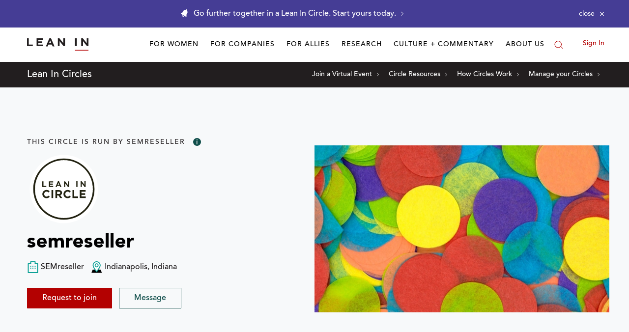

--- FILE ---
content_type: text/html; charset=utf-8
request_url: https://leanin.org/circles/semreseller
body_size: 14484
content:
<!DOCTYPE html>
<html lang="en">
  <head>
    <script src="https://js.sentry-cdn.com/1df3c601fa3f44a68abad86a711b5455.min.js" crossorigin="anonymous" ></script>
    <script src="https://unpkg.com/htmx.org/dist/htmx.min.js"></script>
    <script>
      var sentryCheckInterval = setInterval(function() {
          if (window.Sentry) {
              clearInterval(sentryCheckInterval);
              Sentry.onLoad(function() {
                  Sentry.init({
                      environment: "production",
                      initialScope: {
                          tags: { "branch": "leanin.org" }
                      }
                  });
              });
          }
      }, 100); // checks every 100ms
    </script>
    
    <script>
      var dataLayer = dataLayer || [];
      window.dataLayer = dataLayer;
      window.dataLayer.push({
        content_section: 'circles',
        content_type: 'circle',
        user_type: 'anonymous',
        user_id: '',
        
        
      });
      function handleGAEvents(gaEvent, event, parent) {
        window.handleGAEvents(gaEvent, event, parent);
      }
    </script>
    <!-- Hotjar Tracking Code for https://leanin.org/ -->
    <script>
      setTimeout(function () {
        (function(h,o,t,j,a,r){
            h.hj=h.hj||function(){(h.hj.q=h.hj.q||[]).push(arguments)};
            h._hjSettings={hjid:2444144,hjsv:6};
            a=o.getElementsByTagName('head')[0];
            r=o.createElement('script');r.async=1;
            r.src=t+h._hjSettings.hjid+j+h._hjSettings.hjsv;
            a.appendChild(r);
        })(window,document,'https://static.hotjar.com/c/hotjar-','.js?sv=');
      }, 3000);
    </script>
    <link rel="dns-prefetch" href="https://cdn-media.leanin.org">
    <link rel="dns-prefetch" href="https://cdn-static.leanin.org">
    <link rel="dns-prefetch" href="https://media.sgff.io">
    <link rel="dns-prefetch" href="https://connect.facebook.net">
    <link rel="dns-prefetch" href="https://googleads.g.doubleclick.net">
    <link rel="dns-prefetch" href="https://www.google-analytics.com">
    <link rel="dns-prefetch" href="https://www.googletagmanager.com">
    <link rel="dns-prefetch" href="https://static.zdassets.com">
    <link rel="dns-prefetch" href="https://cloud.typenetwork.com">
    <meta charset="utf-8" />
    <meta http-equiv="x-ua-compatible" content="ie=edge">
    <meta name="viewport" content="width=device-width, initial-scale=1">
    <meta name="google-site-verification" content="8_pH5hKtapr_b2gJFrVp39kK6T9jLGNajM7dMGBPyAA" />
    
    
    <title>semreseller - A Lean In Circle</title>
    
  

  
<meta property="og:description" content="This Circle is leaning in. Get all the details on how to join, when members meet, and more."/>
<meta property="twitter:description" content="This Circle is leaning in. Get all the details on how to join, when members meet, and more."/>
<meta name="description" content=""/>
  
<meta property="image" content="https://media.sgff.io/sgff_r1eHetbDYb/2018-06-18/1529316128616/Circles-card-stock_2.jpg"/>
<meta property="og:title" content="semreseller - A Lean In Circle"/>
<meta property="og:image" content="https://media.sgff.io/sgff_r1eHetbDYb/2018-06-18/1529316128616/Circles-card-stock_2.jpg"/>
<meta property="og:site_name" content="Lean In"/>
<meta property="og:type" content="website"/>
<meta property="twitter:card" content="summary"/>
<meta property="twitter:title" content="semreseller - A Lean In Circle"/>
<meta property="facebook:title" content="semreseller - A Lean In Circle"/>
<meta property="twitter:image" content="https://media.sgff.io/sgff_r1eHetbDYb/2018-06-18/1529316128616/Circles-card-stock_2.jpg"/>
<meta property="twitter:creator" content="@leaninorg"/>



     
  <link rel="canonical" href="https://leanin.org/circles/semreseller" />
   
    <meta property="fb:app_id" content="491986270844332">
    <meta property="fb:admins" content=""/>
    <meta name="theme-color" content="#b30101"/>
    <meta property="og:url" content="https://leanin.org/circles/semreseller">
    
  <link rel="dns-prefetch" href="https://geo.sgff.io/">
  <link rel="amphtml" href="https://leanin.org/circles/semreseller?amp=1">
  

    <link rel="apple-touch-icon-precomposed" sizes="57x57" href="/web/ui/favicons/apple-icon-57x57.png" />
    <link rel="apple-touch-icon-precomposed" sizes="60x60" href="/web/ui/favicons/apple-icon-60x60.png" />
    <link rel="apple-touch-icon-precomposed" sizes="72x72" href="/web/ui/favicons/apple-icon-72x72.png" />
    <link rel="apple-touch-icon-precomposed" sizes="76x76" href="/web/ui/favicons/apple-icon-76x76.png" />
    <link rel="apple-touch-icon-precomposed" sizes="114x114" href="/web/ui/favicons/apple-icon-114x114.png" />
    <link rel="apple-touch-icon-precomposed" sizes="120x120" href="/web/ui/favicons/apple-icon-120x120.png" />
    <link rel="apple-touch-icon-precomposed" sizes="144x144" href="/web/ui/favicons/apple-icon-144x144.png" />
    <link rel="apple-touch-icon-precomposed" sizes="152x152" href="/web/ui/favicons/apple-icon-152x152.png" />
    <link rel="icon" type="image/png" sizes="16x16" href="/web/ui/favicons/favicon-16x16.png" />
    <link rel="icon" type="image/png" sizes="32x32" href="/web/ui/favicons/favicon-32x32.png" />
    <link rel="icon" type="image/png" sizes="96x96" href="/web/ui/favicons/favicon-96x96.png" />

    <link rel="stylesheet" href="/web/ui/_dist/common.css.4f29fb8badc4af122de0.css">
    <link href="https://cloud.typenetwork.com/projects/3857/fontface.css" rel="stylesheet" type="text/css">
    
  <link rel="stylesheet" href="/web/ui/_dist/circles-public.css.b83fc3600671675f0c7d.css">


    
    <!-- Google Tag Manager -->
    <script>(function(w,d,s,l,i){w[l]=w[l]||[];w[l].push({'gtm.start': new Date().getTime(),event:'gtm.js'});var f=d.getElementsByTagName(s)[0],j=d.createElement(s),dl=l!='dataLayer'?'&l='+l:'';j.async=true;j.src='//www.googletagmanager.com/gtm.js?id='+i+dl;f.parentNode.insertBefore(j,f);})(window,document,'script','dataLayer','GTM-P646STW');</script>
    <!-- End Google Tag Manager -->
    
    
    
    
    
    <script type="application/ld+json">
      {
        "@context": "https://schema.org",
        "@type": "WebSite",
        "url": "https://leanin.org/",
        "potentialAction": {
          "@type": "SearchAction",
          "target": "https://leanin.org/search?q={search_term_string}",
          "query-input": "required name=search_term_string"
        }
      }
    </script>
  </head>
  <body>
    
    <!-- Google Tag Manager (noscript) -->
    <noscript>
      <iframe src="https://www.googletagmanager.com/ns.html?id=GTM-P646STW&gtm_auth=Itm_MNAWCzUn3WE4hqI8sA&gtm_preview=env-1&gtm_cookies_win=x"
                      height="0" width="0" style="display:none;visibility:hidden">
      </iframe>
    </noscript>
    <!-- End Google Tag Manager (noscript) -->
    
    <!--[if lt IE 9]>
<div class="old-browser show padding-yaxis-lg bg-light-gray-blue text-center">
<![endif]-->
<!--[if (gte IE 9)|!(IE)]><!-->
<div class="old-browser padding-yaxis-lg bg-light-gray-blue text-center">
  <!--<![endif]-->
  <div class="container">
    <p class="heading-2 old-browser">You are using an outdated browser.<br/> For a better experience, please <a href="http://outdatedbrowser.com/" rel="nofollow">upgrade your browser here</a>.</p>
  </div>
</div>


    

    
<div class="notification-bar"
     data-module="NotificationBar"
     data-module-cookie="wiw-2022"
     data-module-ignore-current-url="false"
     aria-hidden="true" role="alert">
  <div class="container">
    <div class="notification-wrapper display-flex flex-space-between-center padding-yaxis-xs">
      <div class="notification-copy display-flex flex-center-top flex-grow">
        <a href="/circles"
          onclick="handleGAEvents('cta_click', '/circles', 'Go further together in a Lean In Circle. Start yours today. ')"
          class="notification-link color-light font-secondary text-center display-flex flex-left-center"
          data-name="url"
          >
          <svg class="svg-icon bell margin-right-xs flex-no-shrink" role="presentation" aria-hidden="true" width="16" height="17" viewBox="0 0 16 17"><use xlink:href="#alert"></use></svg>
          <span class="hide-sm">Go further together in a Lean In Circle. Start yours today. </span>
          <span class="hide show-sm-inline">Go further together in a Lean In Circle. Start yours today. </span>
          <svg class="svg-icon hide-sm margin-left-xs flex-no-shrink" role="presentation" aria-hidden="true" width="5" height="10" viewBox="0 0 5 10"><use xlink:href="#arrow-forward"></use></svg>
        </a>
      </div>
      <button class="notification-dismiss font-small color-light padding-xs font-large flex-no-shrink margin-left-sm display-flex flex-right-center"
        data-action="dismiss"
        aria-label="Close alert"><span class="hide-sm font-secondary margin-right-xs">close</span> <svg class="svg-icon" role="presentation" aria-hidden="true" width="10" height="14" viewBox="0 0 12 18"><use xlink:href="#close"></use></svg></button>
    </div>
  </div>
</div>



    <div class="offcanvas-wrapper">
      <nav id="offcanvas-left" class="Navigation offcanvas left hide show-md" data-offcanvas="navleft" data-offcanvas-match="(max-width: 1023px)" data-nav-tracker="header-mobile">
        
          
<div class="mobile-nav-wrapper display-flex flex-space-between padding-xaxis-md" data-module="MobileNav">
  <ul class="main-links list-inline text margin-none hide spacing-md show-md">
    <li class="top-row display-flex flex-left-center">
      <a class="flex-no-shrink padding" href="/" rel="home">
        <img class="nav-logo" src="https://media.sgff.io/sgff_r1eHetbDYb/2020-04-30/1588279891861/logo.svg" alt="Lean In Logo">
      </a>
      <button
        type="button"
        class="nav-toggler nav-toggler--mobile color-primary flex-no-shrink"
        data-action="closeMenus"
        aria-label="Close Menu"
        data-offcanvas-trigger="navleft">
          <svg class="svg-icon" role="presentation" aria-hidden="true" width="25" height="25" viewBox="0 0 25 25"><use xlink:href="#close"></use></svg>
        </button>
    </li>

    
    <li class="flex-12 hover-area margin-top-md">
      <div class="top-level-links spacing-md padding-bottom-md border-bottom">
        
          <div class="subnav-wrapper">
          
          <button data-toggle="dropdown" data-action="toggleDropdown" class="display-flex flex-space-between-center top-level-link button-link">For Women<svg class="svg-icon" role="presentation" aria-hidden="true" width="10" height="16" viewBox="0 0 12 20"><use xlink:href="#arrow-forward"></use></svg></button>
          <ul class="subnav-links spacing-xs" data-nav-tracker-dropdown="for-women">
            
            <li class="list-unstyled">
              <a class="subnav-link font-large" href="/circles" >Start a Lean In Circle</a>
            </li>
            
            <li class="list-unstyled">
              <a class="subnav-link font-large" href="/network-directory" >Join a Lean In Network</a>
            </li>
            
            <li class="list-unstyled">
              <a class="subnav-link font-large" href="/virtual-circle-events" >Attend a Community Event</a>
            </li>
            
            <li class="list-unstyled">
              <a class="subnav-link font-large" href="/virtual-circle-events#hosted-by-leaninorg" >Attend a Circle Leader Training</a>
            </li>
            
            <li class="list-unstyled">
              <a class="subnav-link font-large" href="/circle-resources" >Resources for Circle Meetings</a>
            </li>
            
            <li class="list-unstyled">
              <a class="subnav-link font-large" href="/education" >Tips for Circle Leaders</a>
            </li>
            
            <li class="list-unstyled">
              <a class="subnav-link font-large" href="/my-circles" >Manage your Circle</a>
            </li>
            
            <li class="list-unstyled">
              <a class="subnav-link font-large" href="/women-at-work" >The Women at Work Collection</a>
            </li>
            
            <li class="list-unstyled">
              <a class="subnav-link font-large" href="/education" >Explore our education library</a>
            </li>
            
          </ul>
          
        </div>
        
          <div class="subnav-wrapper">
          
          <button data-toggle="dropdown" data-action="toggleDropdown" class="display-flex flex-space-between-center top-level-link button-link">For Companies<svg class="svg-icon" role="presentation" aria-hidden="true" width="10" height="16" viewBox="0 0 12 20"><use xlink:href="#arrow-forward"></use></svg></button>
          <ul class="subnav-links spacing-xs" data-nav-tracker-dropdown="for-companies">
            
            <li class="list-unstyled">
              <a class="subnav-link font-large" href="/partner" >Programs Overview</a>
            </li>
            
            <li class="list-unstyled">
              <a class="subnav-link font-large" href="/circles-for-companies" >Circles for companies</a>
            </li>
            
            <li class="list-unstyled">
              <a class="subnav-link font-large" href="/allyship-at-work" >Allyship at Work</a>
            </li>
            
            <li class="list-unstyled">
              <a class="subnav-link font-large" href="/gender-bias-program-for-companies" >50 Ways to Fight Bias</a>
            </li>
            
            <li class="list-unstyled">
              <a class="subnav-link font-large" href="/women-in-the-workplace" >Women in the Workplace Report</a>
            </li>
            
            <li class="list-unstyled">
              <a class="subnav-link font-large" href="/iwd" >International Women&#39;s Day</a>
            </li>
            
          </ul>
          
        </div>
        
          <div class="subnav-wrapper">
          
          <button data-toggle="dropdown" data-action="toggleDropdown" class="display-flex flex-space-between-center top-level-link button-link">For Allies<svg class="svg-icon" role="presentation" aria-hidden="true" width="10" height="16" viewBox="0 0 12 20"><use xlink:href="#arrow-forward"></use></svg></button>
          <ul class="subnav-links spacing-xs" data-nav-tracker-dropdown="for-allies">
            
            <li class="list-unstyled">
              <a class="subnav-link font-large" href="/tips/managers" >For managers</a>
            </li>
            
            <li class="list-unstyled">
              <a class="subnav-link font-large" href="/tips/mvp" >For men</a>
            </li>
            
            <li class="list-unstyled">
              <a class="subnav-link font-large" href="/tips/workplace-ally" >For women</a>
            </li>
            
            <li class="list-unstyled">
              <a class="subnav-link font-large" href="/tips/mentorship" >For mentors/mentees</a>
            </li>
            
            <li class="list-unstyled">
              <a class="subnav-link font-large" href="/partner" >For companies</a>
            </li>
            
            <li class="list-unstyled">
              <a class="subnav-link font-large" href="/50-ways-to-fight-gender-bias" >50 Ways to Fight Bias</a>
            </li>
            
            <li class="list-unstyled">
              <a class="subnav-link font-large" href="/tips/role-model" >Role modeling for girls</a>
            </li>
            
            <li class="list-unstyled">
              <a class="subnav-link font-large" href="/tips/dads" >How to be a feminist dad</a>
            </li>
            
            <li class="list-unstyled">
              <a class="subnav-link font-large" href="/tips/50-50" >How to be an equal partner</a>
            </li>
            
          </ul>
          
        </div>
        
          <div class="subnav-wrapper">
          
          <button data-toggle="dropdown" data-action="toggleDropdown" class="display-flex flex-space-between-center top-level-link button-link">Research<svg class="svg-icon" role="presentation" aria-hidden="true" width="10" height="16" viewBox="0 0 12 20"><use xlink:href="#arrow-forward"></use></svg></button>
          <ul class="subnav-links spacing-xs" data-nav-tracker-dropdown="research">
            
            <li class="list-unstyled">
              <a class="subnav-link font-large" href="/women-in-the-workplace" >Women in the Workplace Report</a>
            </li>
            
            <li class="list-unstyled">
              <a class="subnav-link font-large" href="/research/state-of-latinas-in-corporate-america" >The State of Latinas in Corporate America</a>
            </li>
            
            <li class="list-unstyled">
              <a class="subnav-link font-large" href="/research/state-of-black-women-in-corporate-america" >The State of Black Women in Corporate America</a>
            </li>
            
            <li class="list-unstyled">
              <a class="subnav-link font-large" href="/equal-pay-data-about-the-gender-pay-gap" >The Gender pay gap</a>
            </li>
            
            <li class="list-unstyled">
              <a class="subnav-link font-large" href="/women-in-the-workplace-intersectional-experiences?update=1" >A closer look at women’s experiences</a>
            </li>
            
          </ul>
          
        </div>
        
          <div class="subnav-wrapper">
          
          <button data-toggle="dropdown" data-action="toggleDropdown" class="display-flex flex-space-between-center top-level-link button-link">Culture + Commentary<svg class="svg-icon" role="presentation" aria-hidden="true" width="10" height="16" viewBox="0 0 12 20"><use xlink:href="#arrow-forward"></use></svg></button>
          <ul class="subnav-links spacing-xs" data-nav-tracker-dropdown="culture-commentary">
            
            <li class="list-unstyled">
              <a class="subnav-link font-large" href="/opinion" >Research-backed commentary</a>
            </li>
            
            <li class="list-unstyled">
              <a class="subnav-link font-large" href="/research/abortion-access-workplace-issue" >Abortion is a workplace issue</a>
            </li>
            
            <li class="list-unstyled">
              <a class="subnav-link font-large" href="/research/allyship-at-work-2020study" >The allyship gap for women of color</a>
            </li>
            
            <li class="list-unstyled">
              <a class="subnav-link font-large" href="/elections" >Combat bias in elections</a>
            </li>
            
            <li class="list-unstyled">
              <a class="subnav-link font-large" href="/getty" >Getty Images collection</a>
            </li>
            
          </ul>
          
        </div>
        
          <div class="subnav-wrapper">
          
          <button data-toggle="dropdown" data-action="toggleDropdown" class="display-flex flex-space-between-center top-level-link button-link">About Us<svg class="svg-icon" role="presentation" aria-hidden="true" width="10" height="16" viewBox="0 0 12 20"><use xlink:href="#arrow-forward"></use></svg></button>
          <ul class="subnav-links spacing-xs" data-nav-tracker-dropdown="about-us">
            
            <li class="list-unstyled">
              <a class="subnav-link font-large" href="/about" >What we do</a>
            </li>
            
            <li class="list-unstyled">
              <a class="subnav-link font-large" href="/team" >Meet our team</a>
            </li>
            
            <li class="list-unstyled">
              <a class="subnav-link font-large" href="/book" >About the Book</a>
            </li>
            
          </ul>
          
        </div>
        
      </div>
    </li>
    <li>
    <div class="Notifications Notifications-login">
  
    <a class="account-link signin heading-3 color-primary" href="/login?next=https://leanin.org/circles/semreseller#signin" rel="nofollow">
      Sign In
    </a>
  
</div>

    </li>
  </ul>

  <form class="form"
        data-module="Subscribe"
        data-action="submit"
        data-action-type="submit"
        action="https://fns.leanin.org/subscribe"
        data-module-ga-label="Mobile Navigation"
        data-module-thank-message="Thanks for signing up. Look for the confirmation email in your inbox."
        data-module-default-error="There has been an error. Please try again.">
    
    <input type="hidden" name="tagIds" value="11,9" />
    <p class="spacing-xs font-secondary font-small">Sign up for our newsletter</p>
    <div data-name="fields" class="form-elements display-flex flex-lg-wrap">
      <label class="sr-only" for="header-newsletter-email">Enter your email</label>
      <input id="header-newsletter-email" class="flex-lg-12" type="email" name="email" placeholder="Enter your email" required>
      <button type="submit" data-name="submit" class="button button-sm button-primary flex-lg-12">Subscribe</button>
    </div>
    <span class="font-large" data-name="submitMessage"></span>
  </form>

  <ul class="social-list list-unstyled margin-xaxis-none flex-row flex-wrap text-muted margin-top-md spacing-sm">
  
    <li class="flex-6 padding-none"><a class="social-link font-body" href="https://www.facebook.com/leanincommunity" target="_blank" rel="noreferrer">Facebook</a></li>
  
    <li class="flex-6 padding-none"><a class="social-link font-body" href="https://twitter.com/leaninorg" target="_blank" rel="noreferrer">Twitter</a></li>
  
    <li class="flex-6 padding-none"><a class="social-link font-body" href="http://www.linkedin.com/groups/Lean-In-4828878?homeNewMember=&amp;gid=4828878&amp;trk=eml-grp-sub&amp;ut=02nLf6VVsIMRA1" target="_blank" rel="noreferrer">Linkedin</a></li>
  
    <li class="flex-6 padding-none"><a class="social-link font-body" href="https://www.instagram.com/leaninorg/" target="_blank" rel="noreferrer">Instagram</a></li>
  
  </ul>
</div>

        
      </nav>

      <div class="offcanvas-content" data-offcanvas-content>
        <div class="scrollup-header" data-module="ScrollupHeader" data-nav-tracker="header">
            <header id="header-nav" class="Header bg-default" onclick="handleGAEvents('header_navigation_click', event, this);">
  <div class="container nav-container">
    <div class="top-nav flex-row flex-space-between-stretch flex-md-space-between-top">
      
        <div class="hide mobile-when-closed flex-no-shrink flex-space-between-center">
          <button class="nav-toggler" type="button" data-offcanvas-trigger="navleft" aria-label="Open menu">☰</button>

          <a class="mobile-logo" href="/">
            <img class="nav-logo margin-xs" src="https://media.sgff.io/sgff_r1eHetbDYb/2020-04-30/1588279891861/logo.svg" alt="Lean In Logo">
          </a>

          <button aria-controls="search–modal" class="button-link search-btn" aria-label="Open search modal">
            <svg class="svg-icon flex-no-shrink" role="presentation" aria-hidden="true" width="18" height="18" viewBox="0 0 18 18">
              <use xlink:href="#search-directory"></use>
            </svg>
          </button>
        </div>
      

      <div class="Header-logo flex-no-shrink">
        <span class="sr-only">Lean In</span>
        <a href="/" rel="home"><img src="https://media.sgff.io/sgff_r1eHetbDYb/2020-04-30/1588279891861/logo.svg" alt="Lean In"></a>
      </div>

      <nav  class="Navigation flex-grow display-flex flex-left-center" data-nav-tracker="header">
        
          
<ul class="main-links main-links-desktop flex-grow list-unstyled margin-none text-right">
  
    

    
    

    <li class="dropdown collapsable mega-dropdown left">
      
      <a class="direct-link text-uppercase padding-xaxis-xs font-small color-black"
        href="/circles">
        For Women
      </a>
      

      <div class="dropdown-menu bg-light-gray-blue">

        <div class="display-flex flex-space-between">

          <div class="dropdown-nav padding-md padding-bottom-none border-top">
            <ul class="nav-list list-unstyled text-left">
              
                
              <li data-nav-tracker-dropdown="for-women">
                
                <div class="display-flex flex-top-center">
                

                

                
                  <div class=" flex-column">
                

                
                <a class="heading-4 font-light display-block flex-no-shrink margin-right-xs" href="/circles">For Women</a>
                
                <p class="subnav-description font-small color-black hide-md"></p>

                
                  </div>
                </div>
                
              </li>
              
            </ul>

            
              <div class="dropdown-subnav flex-row flex-wrap margin-top-md">
                  
                    <div class="  flex-4  spacing-md">
                      
                        <p class="heading-4 font-light spacing-xs heading-mini-border heading-mini-border-top display-block">Join our community</p>
                      
                      <ul class="list-unstyled " data-nav-tracker-dropdown="for-women - join-our-community">
                        
                          <li>
                            <a class="padding-yaxis-xs font-small " href="/circles">Start a Lean In Circle</a>
                          </li>
                        
                          <li>
                            <a class="padding-yaxis-xs font-small " href="/network-directory">Join a Lean In Network</a>
                          </li>
                        
                          <li>
                            <a class="padding-yaxis-xs font-small " href="/virtual-circle-events">Attend a Community Event</a>
                          </li>
                        
                      </ul>
                    </div>
                  
                    <div class="  flex-4  spacing-md">
                      
                        <p class="heading-4 font-light spacing-xs heading-mini-border heading-mini-border-top display-block">For Circle Leaders</p>
                      
                      <ul class="list-unstyled " data-nav-tracker-dropdown="for-women - for-circle-leaders">
                        
                          <li>
                            <a class="padding-yaxis-xs font-small " href="/virtual-circle-events#hosted-by-leaninorg">Attend a Circle Leader Training</a>
                          </li>
                        
                          <li>
                            <a class="padding-yaxis-xs font-small " href="/circle-resources-videos">Resources for Circle meetings</a>
                          </li>
                        
                          <li>
                            <a class="padding-yaxis-xs font-small " href="/circle-leaders">Tips for Circle Leaders</a>
                          </li>
                        
                          <li>
                            <a class="padding-yaxis-xs font-small " href="/my-circles">Manage your Circle</a>
                          </li>
                        
                      </ul>
                    </div>
                  
                    <div class="  flex-4  spacing-md">
                      
                        <p class="heading-4 font-light spacing-xs heading-mini-border heading-mini-border-top display-block">Build new career skills</p>
                      
                      <ul class="list-unstyled " data-nav-tracker-dropdown="for-women - build-new-career-skills">
                        
                          <li>
                            <a class="padding-yaxis-xs font-small " href="/women-at-work">The Women at Work Collection</a>
                          </li>
                        
                          <li>
                            <a class="padding-yaxis-xs font-small " href="/education">Explore our education library</a>
                          </li>
                        
                      </ul>
                    </div>
                  
              </div>
            
          </div>

          

        </div>
      </div>
    </li>
    
  
    

    
    

    <li class="dropdown collapsable">
      
      <a class="direct-link text-uppercase padding-xaxis-xs font-small color-black"
        href="/partner">
        For Companies
      </a>
      

      <div class="dropdown-menu bg-light-gray-blue">

        <div class="display-flex flex-space-between">

          <div class="dropdown-nav padding-md padding-bottom-none border-top">
            <ul class="nav-list list-unstyled text-left">
              
                
              <li data-nav-tracker-dropdown="for-companies">
                

                

                

                
                <a class="heading-4 font-light display-block margin-bottom-xs" href="/partner">For Companies</a>
                
                <p class="subnav-description font-small color-black hide-md"></p>

                
                  <ul class="list-unstyled margin-top-sm margin-bottom-md">
                  
                    <li class=" heading-mini-border heading-mini-border-top ">
                      <a class="font-small padding-yaxis-xs" href="/partner">Programs Overview</a>
                    </li>
                  
                    <li class="">
                      <a class="font-small padding-yaxis-xs" href="/circles-for-companies">Circles for Companies</a>
                    </li>
                  
                    <li class="">
                      <a class="font-small padding-yaxis-xs" href="/allyship-at-work">Allyship at Work</a>
                    </li>
                  
                    <li class="">
                      <a class="font-small padding-yaxis-xs" href="/gender-bias-program-for-companies">50 Ways to Fight Bias</a>
                    </li>
                  
                    <li class="">
                      <a class="font-small padding-yaxis-xs" href="/women-in-the-workplace">Women in the Workplace Report</a>
                    </li>
                  
                    <li class="">
                      <a class="font-small padding-yaxis-xs" href="/iwd">International Women&#39;s Day</a>
                    </li>
                  
                  </ul>
                
              </li>
              
            </ul>

            
          </div>

          

        </div>
      </div>
    </li>
    
  
    

    
    

    <li class="dropdown collapsable mega-dropdown">
      
      <span class="direct-link text-uppercase padding-xaxis-xs font-small color-black">For Allies</span>
      

      <div class="dropdown-menu bg-light-gray-blue">

        <div class="display-flex flex-space-between">

          <div class="dropdown-nav padding-md padding-bottom-none border-top">
            <ul class="nav-list list-unstyled text-left">
              
                
              <li data-nav-tracker-dropdown="for-allies">
                
                <div class="display-flex flex-top-center">
                

                

                
                  <div class=" flex-column">
                

                
                <span class="heading-4 font-light display-block flex-no-shrink margin-right-xs">For Allies</span>
                
                <p class="subnav-description font-small color-black hide-md"></p>

                
                  </div>
                </div>
                
              </li>
              
            </ul>

            
              <div class="dropdown-subnav flex-row flex-wrap margin-top-md">
                  
                    <div class="  flex-6  spacing-md">
                      
                        <p class="heading-4 font-light spacing-xs heading-mini-border heading-mini-border-top display-block">Allyship at Work</p>
                      
                      <ul class="list-unstyled " data-nav-tracker-dropdown="for-allies - allyship-at-work">
                        
                          <li>
                            <a class="padding-yaxis-xs font-small " href="/tips/managers">For managers</a>
                          </li>
                        
                          <li>
                            <a class="padding-yaxis-xs font-small " href="/tips/mvp">For men</a>
                          </li>
                        
                          <li>
                            <a class="padding-yaxis-xs font-small " href="/tips/workplace-ally">For women</a>
                          </li>
                        
                          <li>
                            <a class="padding-yaxis-xs font-small " href="/tips/mentorship">For mentors/mentees</a>
                          </li>
                        
                          <li>
                            <a class="padding-yaxis-xs font-small " href="/partner">For companies</a>
                          </li>
                        
                          <li>
                            <a class="padding-yaxis-xs font-small " href="/50-ways-to-fight-gender-bias">50 Ways to Fight Bias</a>
                          </li>
                        
                      </ul>
                    </div>
                  
                    <div class="  flex-6  spacing-md">
                      
                        <p class="heading-4 font-light spacing-xs heading-mini-border heading-mini-border-top display-block">Allyship at Home</p>
                      
                      <ul class="list-unstyled " data-nav-tracker-dropdown="for-allies - allyship-at-home">
                        
                          <li>
                            <a class="padding-yaxis-xs font-small " href="/tips/role-model">Role modeling for girls</a>
                          </li>
                        
                          <li>
                            <a class="padding-yaxis-xs font-small " href="/tips/dads">How to be a feminist dad</a>
                          </li>
                        
                          <li>
                            <a class="padding-yaxis-xs font-small " href="/tips/50-50">How to be an equal partner</a>
                          </li>
                        
                      </ul>
                    </div>
                  
              </div>
            
          </div>

          

        </div>
      </div>
    </li>
    
  
    

    
    

    <li class="dropdown collapsable">
      
      <span class="direct-link text-uppercase padding-xaxis-xs font-small color-black">Research</span>
      

      <div class="dropdown-menu bg-light-gray-blue">

        <div class="display-flex flex-space-between">

          <div class="dropdown-nav padding-md padding-bottom-none border-top">
            <ul class="nav-list list-unstyled text-left">
              
                
              <li data-nav-tracker-dropdown="research">
                

                

                

                
                <span class="heading-4 font-light display-block margin-bottom-xs">Research</span>
                
                <p class="subnav-description font-small color-black hide-md"></p>

                
                  <ul class="list-unstyled margin-top-sm margin-bottom-md">
                  
                    <li class=" heading-mini-border heading-mini-border-top ">
                      <a class="font-small padding-yaxis-xs" href="/women-in-the-workplace">Women in the Workplace Report</a>
                    </li>
                  
                    <li class="">
                      <a class="font-small padding-yaxis-xs" href="/research/state-of-latinas-in-corporate-america">The State of Latinas in Corporate America</a>
                    </li>
                  
                    <li class="">
                      <a class="font-small padding-yaxis-xs" href="/research/state-of-black-women-in-corporate-america">The State of Black Women in Corporate America</a>
                    </li>
                  
                    <li class="">
                      <a class="font-small padding-yaxis-xs" href="/equal-pay-data-about-the-gender-pay-gap">The gender pay gap</a>
                    </li>
                  
                    <li class="">
                      <a class="font-small padding-yaxis-xs" href="/women-in-the-workplace/intersectional-experiences">A closer look at women’s experiences</a>
                    </li>
                  
                  </ul>
                
              </li>
              
            </ul>

            
          </div>

          

        </div>
      </div>
    </li>
    
  
    

    
    

    <li class="dropdown collapsable">
      
      <span class="direct-link text-uppercase padding-xaxis-xs font-small color-black">Culture + Commentary</span>
      

      <div class="dropdown-menu bg-light-gray-blue">

        <div class="display-flex flex-space-between">

          <div class="dropdown-nav padding-md padding-bottom-none border-top">
            <ul class="nav-list list-unstyled text-left">
              
                
              <li data-nav-tracker-dropdown="culture-commentary">
                

                

                

                
                <span class="heading-4 font-light display-block margin-bottom-xs">Culture + Commentary</span>
                
                <p class="subnav-description font-small color-black hide-md"></p>

                
                  <ul class="list-unstyled margin-top-sm margin-bottom-md">
                  
                    <li class=" heading-mini-border heading-mini-border-top ">
                      <a class="font-small padding-yaxis-xs" href="/opinion">Research-backed commentary</a>
                    </li>
                  
                    <li class="">
                      <a class="font-small padding-yaxis-xs" href="/research/abortion-access-workplace-issue">Abortion rights are a critical workplace issue</a>
                    </li>
                  
                    <li class="">
                      <a class="font-small padding-yaxis-xs" href="/research/allyship-at-work-2020study">The allyship gap for women of color</a>
                    </li>
                  
                    <li class="">
                      <a class="font-small padding-yaxis-xs" href="/elections">Combat bias in elections</a>
                    </li>
                  
                    <li class="">
                      <a class="font-small padding-yaxis-xs" href="/getty">Getty Images collection</a>
                    </li>
                  
                  </ul>
                
              </li>
              
            </ul>

            
          </div>

          

        </div>
      </div>
    </li>
    
  
    

    
    

    <li class="dropdown collapsable left">
      
      <a class="direct-link text-uppercase padding-xaxis-xs font-small color-black"
        href="/about">
        About Us
      </a>
      

      <div class="dropdown-menu bg-light-gray-blue">

        <div class="display-flex flex-space-between">

          <div class="dropdown-nav padding-md padding-bottom-none border-top">
            <ul class="nav-list list-unstyled text-left">
              
                
              <li data-nav-tracker-dropdown="about-us">
                

                

                

                
                <a class="heading-4 font-light display-block margin-bottom-xs" href="/about">About Us</a>
                
                <p class="subnav-description font-small color-black hide-md"></p>

                
                  <ul class="list-unstyled margin-top-sm margin-bottom-md">
                  
                    <li class=" heading-mini-border heading-mini-border-top ">
                      <a class="font-small padding-yaxis-xs" href="/about">What we do</a>
                    </li>
                  
                    <li class="">
                      <a class="font-small padding-yaxis-xs" href="/team">Meet our team</a>
                    </li>
                  
                    <li class="">
                      <a class="font-small padding-yaxis-xs" href="/book">About the book</a>
                    </li>
                  
                  </ul>
                
              </li>
              
            </ul>

            
          </div>

          

        </div>
      </div>
    </li>
    
  
</ul>

        
        
        
        
<div class="complete-search complete-search-desktop"
     data-module="CompleteSearch"
     data-module-close-onblur="true"
     data-module-max="7"
     data-module-results-string="Top results for “$QUERY”"
     data-module-no-results="We couldn&#39;t match anything, try a different search">
  <form action="/search" data-name="form" class="form display-flex flex-left-center" autocomplete="off">
    
    <button data-name="button" data-action="onButtonClick" class="button-link search-bar" type="submit" aria-label="Search">
      <svg class="svg-icon flex-no-shrink search-icon" role="presentation" aria-hidden="true" width="18" height="18" viewBox="0 0 18 18">
        <use xlink:href="#search-directory"></use>
      </svg>
    </button>
    
    <div class="input-wrapper margin-left-xs">
      <input type="search"
             name="q"
             
             id="q"
             aria-label="Search accross Lean In"
             
             data-name="input"
             data-action="onInputFocus"
             data-action-type="focus">

    </div>
  </form>
  <div class="search-results" data-name="searchResults">
    <div class="loader"><span></span></div>
    <p class="search-header heading-3 spacing-xs" data-name="resultsText">Top results for “$QUERY”</p>
    <ul class="search-results-list" data-name="results">
      <li>
        <a href="" class="display-flex flex-left-center">
          <div class="result-text">
            <p class="result-category text-uppercase font-disclaimer">Articles<span class="result-additional"></span></p>
            <p class="result-title color-secondary">Negotiation for Women: Make amazing</p>
            <p class="result-description font-small">Learn how to spot four patterns of gender lorem ipsum dolor sit amet</p>
          </div>
        </a>
      </li>
    </ul>
    <a class="search-link" href="/search" data-name="searchLink">See all results</a>
  </div>
</div>

        
      </nav>

      
        <div class="sign-in-desktop flex-no-shrink">
        <div class="Notifications padding-xaxis-xs Notifications-login">
  
    <a class="signin font-small" href="/login?next=https://leanin.org/circles/semreseller#signin" rel="nofollow">
      Sign In
    </a>
  
</div>

        </div>
      
    </div>
  </div>
</header>

            
<header id="header-subnav" onclick="handleGAEvents('circle_navigation_click', event, this)" class="Header header-dark bg-dark header-subnav hide-md">
  <div class="container">
    <div class="display-flex flex-space-between-center" data-nav-tracker="subnav">
        
        <div class="subnav-left">
          <a href="/circles">
            <p class="heading-4 font-light">Lean In Circles</p>
          </a>
        </div>
        <div class="subnav-right">
          <ul class="margin-none list-inline display-flex" data-nav-tracker-dropdown="lean-in-circles">
            
              <li class="margin-right-xs">
                <a href="/virtual-circle-events"
                   class="display-flex flex-left-center color-light font-small">Join a Virtual Event
                  <svg class="svg-icon flex-no-shrink margin-left-xs" role="presentation" aria-hidden="true" width="4" height="8" viewBox="0 0 4 8"><use xlink:href="#arrow-forward"></use></svg>
                </a>
              </li>
            
              <li class="margin-right-xs">
                <a href="/circle-resources"
                   class="display-flex flex-left-center color-light font-small">Circle Resources
                  <svg class="svg-icon flex-no-shrink margin-left-xs" role="presentation" aria-hidden="true" width="4" height="8" viewBox="0 0 4 8"><use xlink:href="#arrow-forward"></use></svg>
                </a>
              </li>
            
              <li class="margin-right-xs">
                <a href="/how-circles-work"
                   class="display-flex flex-left-center color-light font-small">How Circles Work
                  <svg class="svg-icon flex-no-shrink margin-left-xs" role="presentation" aria-hidden="true" width="4" height="8" viewBox="0 0 4 8"><use xlink:href="#arrow-forward"></use></svg>
                </a>
              </li>
            
              <li class="">
                <a href="/my-circles"
                   class="display-flex flex-left-center color-light font-small">Manage your Circles
                  <svg class="svg-icon flex-no-shrink margin-left-xs" role="presentation" aria-hidden="true" width="4" height="8" viewBox="0 0 4 8"><use xlink:href="#arrow-forward"></use></svg>
                </a>
              </li>
            
          </ul>
        </div>
    </div>
  </div>
</header>


          </div>

        <main id="main" class="Main">
          
  
  
    <section class="bg-light-gray-blue hero">
      <div class="container">
        

        

        

        

        

        

        <div class="flex-row flex-wrap flex-center-center">
          <div class="flex-6 flex-sm-12 section-padding">
            <div class="spacing-xs mobile-tooltip-wrapper">
              

              
                
              

              
              <span class="text-uppercase text-stretched font-secondary font-small margin-right-xs">
                
                This circle is run by SEMreseller
                
              </span>
              <span class="tooltip tooltip-up" data-tooltip-title="Company Networks connect groups of Circles within companies.">
                <svg class="svg-icon color-secondary" role="presentation" aria-hidden="true" width="16" height="16" viewBox="0 0 16 16"><use xlink:href="#info"></use></svg>
              </span>
              
            </div>
            <svg class="svg-icon" role="presentation" aria-hidden="true" width="150" height="150" viewBox="0 0 150 150"><use xlink:href="#circle-logo"></use></svg>
            <h1 class="hero-heading heading-1 margin-bottom-xs">semreseller</h1>

            <ul class="list-inline margin-none circle-info">
              
              <li class="spacing-sm display-flex flex-left-center">
                <svg class="svg-icon" role="presentation" aria-hidden="true" width="24" height="24" viewBox="0 0 24 24"><use xlink:href="#company"></use></svg>
                SEMreseller
              </li>
              
              
              
              <li class="spacing-sm display-flex flex-left-center">
                <svg class="svg-icon" role="presentation" aria-hidden="true" width="24" height="24" viewBox="0 0 24 24"><use xlink:href="#location-pin"></use></svg>
                
                  Indianapolis, Indiana
                
              </li>
              
            </ul>

            <ul class="list-inline margin-top-xs">
              
  

  

  
  
  
    
      <li class="spacing-xs">
        <button type="button"
          onclick="handleGAEvents('join_circle_request_click', event, {
            name: 'semreseller',
            location: 'Indianapolis, Indiana'
          });"
          aria-controls="request-join-modal"
          class="button padding-xaxis-md"
          data-fb-track
          data-fb-track-event="Lead">
          Request to join
        </button>
      </li>
    
  

  
    <li class="spacing-xs">
      <button type="button"
              aria-controls="message-modal"
              class="button-outline button-outline-secondary padding-xaxis-md">
        Message
      </button>
    </li>
  

  
  
            </ul>
          </div>
          <div class="flex-6 flex-sm-12 padding-none hero-image-wrapper">
            <div class="hero-image bg-image" style="background-image: url('https://media.sgff.io/sgff_r1eHetbDYb/2018-06-18/1529316128616/Circles-card-stock_2.jpg')">
              
            </div>
          </div>
        </div>
      </div>
    </section>

    

    <section class="bg-default section-padding">
      <div class="container">
        <div class="flex-row flex-wrap">
          <div class="flex-6 flex-sm-12 padding-bottom-md-mobile">
            <h2 class="heading-2 overline">About our Circle</h2>

<ul class="list-inline margin-yaxis-sm">
  
  
  <li>
    <span class="display-flex flex-left-center">
      <svg class="svg-icon margin-right-xs" role="presentation" aria-hidden="true" width="20" height="20" viewBox="0 0 20 20"><use xlink:href="#heart-outline"></use></svg>
      Looking for members
    </span>
  </li>
  
</ul>






          </div>

          <div class="flex-6 flex-sm-12">
            
            
              
                
              
            

            
            

            
              
            

            
  <h3 class="heading-2 overline margin-bottom-sm">1 Leader, 1 Member</h3>
  <div class="carousel members-carousel" data-module="MembersCarousel" data-module-autoslide="4000">
    <div class="carousel-slides font-secondary spacing-xs" data-carousel-slides data-name="membersHolder">

      

      

        
        

        

        
          <div id="members-1" class="in-action-item flex-row flex-wrap flex-left-center" data-carousel-slide aria-hidden="false">
          
        

        
          <div class="flex-6 margin-bottom-sm display-flex flex-left-center">
            <div class="avatar margin-right-sm">
                
                
                    <img src=""
                        data-module="ImageFallback"
                        data-module-log="true"
                        data-module-defer="true"
                        data-module-image="https://cdn-media.leanin.org/leanin-circles/2021-04-26/1619433796870/sem_profile_LOGO_FB.png"
                        alt="">
                
              
              <svg class="svg-icon leader-icon color-light" role="presentation" aria-hidden="true" width="25" height="25" viewBox="0 0 25 25"><use xlink:href="#star"></use></svg>
              
            </div>
            Sem Reseller
          </div>
        

        
        </div>
        

      
    </div>

    

    
  </div>


          </div>
        </div>
      </div>
    </section>

    

    <section class="bg-default padding-bottom-xl">
      <div class="container">
        <div class="flex-row flex-wrap">
          <div class="flex-6 flex-sm-12 join-circle">
            <h2 class="heading-1 margin-bottom-md">Join this Circle</h2>
            <p class="margin-bottom-md">We’re always looking for new members. Join today to be a part of Lean In’s global community.</p>
            <ul class="list-inline margin-yaxis-xs">
              
  

  

  
  
  
    
      <li class="spacing-xs">
        <button type="button"
          onclick="handleGAEvents('join_circle_request_click', event, {
            name: 'semreseller',
            location: 'Indianapolis, Indiana'
          });"
          aria-controls="request-join-modal"
          class="button padding-xaxis-md"
          data-fb-track
          data-fb-track-event="Lead">
          Request to join
        </button>
      </li>
    
  

  
    <li class="spacing-xs">
      <button type="button"
              aria-controls="message-modal"
              class="button-outline button-outline-secondary padding-xaxis-md">
        Message
      </button>
    </li>
  

  
  
            </ul>
          </div>
          
            <div class="flex-3 flex-sm-6 spacing-md">
              <svg class="svg-icon margin-bottom-md" role="presentation" aria-hidden="true" width="50" height="50" viewBox="0 0 50 50"><use xlink:href="#calendar"></use></svg>
              <h3 class="heading-3 overline margin-bottom-sm">How it works</h3>
              <p>Circles are small groups of women who come together—online or offline—for real talk and peer support.</p>
            </div>
          
            <div class="flex-3 flex-sm-6 spacing-md">
              <svg class="svg-icon margin-bottom-md" role="presentation" aria-hidden="true" width="50" height="50" viewBox="0 0 50 50"><use xlink:href="#location-pin"></use></svg>
              <h3 class="heading-3 overline margin-bottom-sm">Why join a Circle?</h3>
              <p>We all need a safe space for real talk, inspiration, and support. Right now, we need community more than ever.</p>
            </div>
          
        </div>
      </div>
    </section>

    
    
  
  <section class="circles-near bg-light-gray-blue section-padding">
    <div class="container">
      <div class="flex-row flex-wrap">
        <div class="flex-12 padding-bottom-md-mobile">
          <div class="display-flex flex-wrap flex-left-center flex-center-sm margin-bottom-lg text-center">
            <h2 class="heading-1 margin-right-md">More Circles near you</h2>
            
            <a href="/circles-directory" class="font-large display-flex flex-center-center">
              <svg class="svg-icon margin-right-xs" role="presentation" aria-hidden="true" width="30" height="30" viewBox="0 0 30 30"><use xlink:href="#search"></use></svg>
              Find a Circle near you
            </a>
            
          </div>
        </div>
      </div>
      <div class="flex-row flex-wrap flex-left-stretch" data-module="NearCircles">
        <div class="flex-4 flex-md-6 flex-sm-12 margin-bottom-md icon-card-wrapper">
  <div class="icon-card bg-default display-block icon-card-external padding-md">
    <svg class="svg-icon margin-bottom-md" role="presentation" aria-hidden="true" width="87" height="87" viewBox="0 0 87 87"><use xlink:href="#plus-circle"></use></svg>

    <h3 class="icon-card-heading heading-3 overline">Ready to lead? Start a Circle</h3>

    <div class="icon-card-copy margin-top-md">We provide you with everything you need to get started, including tips on who to invite, meeting guides, and peer support.</div>

    <a 
      onclick="handleGAEvents('lead_circle_click', event, this);"
      class="button padding-xaxis-lg margin-top-md" href="/circles-registration" >Get started</a>
  </div>
</div>

      </div>
    </div>
  </section>
  


    
    
  <div id="request-join-modal"
     class="modal"
     data-module="RequestJoinModal"
     role="dialog"
     tabindex="-1">
  <div class="modal-wrapper modal-wrapper-circles padding-md" data-name="modal">
    <div class="modal-content">
      <div class="modal-body">
        
        
        
          <h2 class="heading-2 spacing-sm">Request to join this Circle</h2>
        


        
        
        <form class="form" data-action="submit" data-action-type="submit" data-action-url="/api/circles/circle/semreseller/request-member" data-name="form">
          <p class="spacing-sm">Enter your name and email address below, and we will send the Network leader an email with that information.  You will hear back by email from the Network directly.  </p>

          <input type="hidden" name="tagIds" data-name="tagIds" value="420"/>
          <p class="message-error hide" data-name="requestError">Oops! Sorry, there was a problem requesting to join this Circle.</p>
          <p class="message-error hide" data-name="alreadyRequested">You&#39;ve already requested to join</p>
          <p class="message-error hide" data-name="subscribeError">Oops! Sorry, there was a problem subscribing.</p>

          <div class="flex-row flex-center-center spacing-sm">
            <div class="flex-6 flex-sm-12">
              <label for="firstName">First name</label>
              <input type="text" name="firstName" id="firstName" data-name="firstName" class="input" maxlength="35" value="" required>
            </div>
            <div class="flex-6 flex-sm-12">
              <label for="lastName">Last name</label>
              <input type="text" name="lastName" id="lastName" data-name="lastName" class="input" maxlength="35" value="" required>
            </div>
          </div>
          <div class="flex-row flex-center-center spacing-sm">
            <div class="flex-12">
              <label for="email">Email</label>
              <input type="text" name="email" id="email" data-name="email" class="input" maxlength="255" value="" required>
            </div>
          </div>

          <div class="flex-row flex-center-center spacing-sm">
            <div class="flex-12">
              <label><input type="checkbox" checked data-name="newsletterOptIn" /> Would you also like to receive our monthly newsletter for the latest news and inspiration from Lean In?  Check this box and we use your email address to send you the newsletter.  You may opt-out at any time using the “unsubscribe” link in the emailed newsletter.</label>
            </div>
          </div>

          
            
            
             
              
                
              
            

            <div class="flex-row spacing-sm">
              <div class="flex-12 text-right">
                  <button 
                   onclick="handleGAEvents('join_circle_registration', event, {
                    name: 'semreseller',
                    networkName: '',
                    location: 'Indianapolis, Indiana',
                    country: 'United States',
                  });"
                  data-name="submit" class="button" type="submit" data-ga-track-action="click" data-ga-track="join-network-modal" data-ga-track-label="semreseller">Request to join</button>
              </div>
            </div>
          
        <div class="flex-row">
          <div class="flex-12 text-center font-small">
              <p>Once the Network has your contact information, the Network will use and share it in accordance with its own privacy practices; the Lean In Privacy Policy will no longer apply.  We will keep a record of your request to join the Network so we can better understand our website users’ interests in the Networks. </p>
          </div>
        </div>
        </form>
        <div data-name="success" class="hide">Request sent!</div>
        

        <button class="modal-close modal-close-icon" data-action="close" aria-label="Close modal">
          <svg class="svg-icon" role="presentation" aria-hidden="true" width="16" height="16" viewBox="0 0 16 16"><use xlink:href="#close"></use></svg>
        </button>
      </div>
    </div>
  </div>
</div>


    <div id="network-invite"
     class="modal"
     data-module="NetworkInviteModal"
     role="dialog"
     tabindex="-1">
  <div class="modal-wrapper modal-wrapper-circles padding-md" data-name="modal">
    <div class="modal-content">
      <div class="modal-body">
        <h2 class="heading-2 spacing-sm">Invite this Circle to Join your Network</h2>

        <form class="form" data-action="submit" data-action-type="submit" data-name="form">
          <input type="hidden" value="semreseller" data-name="circle" />

          <div class="flex-row flex-center-center spacing-sm">
            <div class="flex-12">
              <label for="network">Network</label>
              <select id="network" data-name="network">
                
              </select>
            </div>
          </div>

          <div class="flex-row flex-center-center spacing-sm">
            <div class="flex-12">
              <label for="message">Your Message</label>
              <textarea name="message" id="message" data-name="message" rows="6" cols="50" maxlength="1000" required placeholder="Enter your message here"></textarea>
            </div>
          </div>

          <div class="flex-row">
            <div class="flex-12 text-right">
              <button class="button" type="submit">Invite Circle</button>
            </div>
          </div>
        </form>

        <div data-name="success" class="hide">Request sent!</div>

        <a class="modal-close modal-close-icon" href="#!" aria-label="Close modal">
          <svg class="svg-icon" role="presentation" aria-hidden="true" width="16" height="16" viewBox="0 0 16 16"><use xlink:href="#close"></use></svg>
        </a>
      </div>
    </div>
  </div>
</div>

    <div id="message-modal"
     class="modal"
     data-module="SimpleModal"
     role="dialog"
     tabindex="-1">
  <div class="modal-wrapper modal-wrapper-circles padding-md" data-name="modal">
    <div class="modal-content">
      <div class="modal-body">
        <h2 class="heading-2 spacing-sm">Message this Circle leader</h2>

        <form class="form" method="POST" action="https://circles.leanin.org/message" data-module="Formjax">
          <div class="formjax-hide-on-success spacing-sm">
            <input type="hidden" id="itemType" name="itemType" value="circle" />
            <input type="hidden" id="slug" name="slug" value="semreseller" />

            <div class="flex-row flex-center-center spacing-sm">
              <div class="flex-12">
                <label for="name">Your name</label>
                <input type="text" id="name" name="name" class="input" maxlength="70" required />
              </div>
            </div>

            <div class="flex-row flex-center-center spacing-sm">
              <div class="flex-12">
                <label for="email">Your email</label>
                <input type="email" id="email" name="email" maxlength="255" class="input" required />
              </div>
            </div>

            <div class="flex-row flex-center-center spacing-sm">
              <div class="flex-12">
                <label for="message">Your message</label>
                <textarea name="message" id="message" rows="6" cols="50" maxlength="1000" placeholder="Enter your message here" required></textarea>
              </div>
            </div>

            <div class="text-align-right">
              <button class="button" type="submit">Send message</button>
            </div>
          </div>

          <div class="formjax-show-on-success color-secondary">Message sent successfully!</div>
          <div class="formjax-show-on-error color-primary">Error sending message. Please try again.</div>
        </form>

        <button type="button" class="modal-close modal-close-icon" data-action="close" aria-label="Close modal">
          <svg class="svg-icon" role="presentation" aria-hidden="true" width="16" height="16" viewBox="0 0 16 16"><use xlink:href="#close"></use></svg>
        </button>
      </div>
    </div>
  </div>
</div>

  

        </main>

        
          
              <footer id="footer"
  onclick="handleGAEvents('footer_navigation_click', event, this);"
  class="Footer padding-top-lg bg-dark"
  data-nav-tracker="footer"
  >
  
  <div class="container">
    <div class="nav-container flex-row flex-md-wrap flex-md-center padding-bottom-lg spacing-sm border-bottom">
      <div class="flex-3 flex-md-12">
        <div class="Footer-logo">
          <img class="globe" src="https://media.sgff.io/sgff_r1eHetbDYb/2020-04-30/1588279987981/logo_inverse.svg" loading="lazy"
 height="25" alt="Lean In logo" />
        </div>
        <p class="hide-md margin-top-md">We help women achieve their ambitions and work to create an equal world.</p>
      </div>

      <nav class="flex-6 flex-sm-12 hide-md display-flex">
        
        <div class="flex-grow flex-no-shrink">
          
            <h2 class="font-disclaimer font-secondary text-uppercase text-stretched">Get Involved</h2>
            <ul class="list-unstyled margin-top-xs" data-nav-tracker-dropdown="get-involved">
              
                <li class="current">
                  <a href="/circles"
     class="font-small color-muted"
    >Join a Circle</a>
                </li>
              
                <li>
                  <a href="/education"
     class="font-small color-muted"
    >Build your skills</a>
                </li>
              
                <li>
                  <a href="/women-in-the-workplace-2023"
     class="font-small color-muted"
     target="_blank" rel="nofollow noreferrer">Read our research</a>
                </li>
              
                <li>
                  <a href="/partner"
     class="font-small color-muted"
    >Partner with us</a>
                </li>
              
            </ul>
          
        </div>
        
        <div class="flex-grow flex-no-shrink">
          
            <h2 class="font-disclaimer font-secondary text-uppercase text-stretched">About Lean In</h2>
            <ul class="list-unstyled margin-top-xs spacing-md" data-nav-tracker-dropdown="about-lean-in">
              
                <li>
                  <a href="/about"
     class="font-small color-muted"
    >What we do</a>
                </li>
              
                <li>
                  <a href="/team"
     class="font-small color-muted"
    >Meet our team</a>
                </li>
              
                <li>
                  <a href="https://sgb.org/board-and-advisors"
     class="font-small color-muted"
     target="_blank" rel="nofollow noreferrer">Founders and advisors</a>
                </li>
              
                <li>
                  <a href="/book"
     class="font-small color-muted"
    >About the book</a>
                </li>
              
                <li>
                  <a href="https://jobs.lever.co/sgff.org"
     class="font-small color-muted"
     target="_blank" rel="nofollow noreferrer">Careers</a>
                </li>
              
                <li>
                  <a href="/contact-us"
     class="font-small color-muted"
    >Contact us</a>
                </li>
              
                <li>
                  <a href="https://shop.leanin.org/"
     class="font-small color-muted"
     target="_blank" rel="nofollow noreferrer">Get LI gear</a>
                </li>
              
            </ul>
          
            <h2 class="font-disclaimer font-secondary text-uppercase text-stretched">International</h2>
            <ul class="list-unstyled margin-top-xs" data-nav-tracker-dropdown="international">
              
                <li>
                  <a href="/about/es"
     class="font-small color-muted"
    >Español</a>
                </li>
              
                <li>
                  <a href="/about/fr"
     class="font-small color-muted"
    >Français</a>
                </li>
              
                <li>
                  <a href="/about/zh-guoyu"
     class="font-small color-muted"
    >中文</a>
                </li>
              
            </ul>
          
        </div>
        
      </nav>

      <div class="flex-3 flex-md-8 flex-sm-12 newsletter">
        <script charset="utf-8" type="text/javascript" src="//js.hsforms.net/forms/embed/v2.js"></script>
        <script>
          hbspt.forms.create({
            region: "na1",
            portalId: "39729081",
            formId: "7c327bb4-deeb-46ca-bc8f-38bda9deb453"
          });
        </script>

        <div class="hide-md margin-top-md">
          <a class="getty" href="/getty/credits" rel="noreferrer" target="_blank">
            <div class="spacing-xs">
              <img src="" height="20" data-scroll data-scroll-image="https://cdn-media.leanin.org/media/2017-06-15/1497513870244/getty-images.png" alt="Gettyimages logo">
            </div>
            <span class="font-disclaimer color-muted color-light">All creative images on the site courtesy of Getty Images from the Lean In Collection</span>
          </a>
        </div>
      </div>

      <ul class="margin-none social-list-networks hide-md">
        
          <li class="social-list-network list-unstyled spacing-sm">
            <a
              onclick="handleGAEvents('social_profile_click', 'https://www.facebook.com/leanincommunity', this)"
              class="display-flex flex-center-center" href="https://www.facebook.com/leanincommunity" target="_blank" rel="noreferrer">
              <span class="sr-only">Visit our Facebook page</span>
              <svg class="svg-icon flex-no-shrink" role="presentation" aria-hidden="true" width="18" height="18" viewBox="0 0 18 18"><use xlink:href="#facebook"></use></svg>
            </a>
          </li>
        
          <li class="social-list-network list-unstyled spacing-sm">
            <a
              onclick="handleGAEvents('social_profile_click', 'https://www.instagram.com/leaninorg/', this)"
              class="display-flex flex-center-center" href="https://www.instagram.com/leaninorg/" target="_blank" rel="noreferrer">
              <span class="sr-only">Visit our Instagram page</span>
              <svg class="svg-icon flex-no-shrink" role="presentation" aria-hidden="true" width="18" height="18" viewBox="0 0 18 18"><use xlink:href="#instagram"></use></svg>
            </a>
          </li>
        
          <li class="social-list-network list-unstyled spacing-sm">
            <a
              onclick="handleGAEvents('social_profile_click', 'https://www.linkedin.com/gracompany/28882396/', this)"
              class="display-flex flex-center-center" href="https://www.linkedin.com/gracompany/28882396/" target="_blank" rel="noreferrer">
              <span class="sr-only">Visit our Linkedin page</span>
              <svg class="svg-icon flex-no-shrink" role="presentation" aria-hidden="true" width="18" height="18" viewBox="0 0 18 18"><use xlink:href="#linkedin"></use></svg>
            </a>
          </li>
        
          <li class="social-list-network list-unstyled spacing-sm">
            <a
              onclick="handleGAEvents('social_profile_click', 'https://twitter.com/leaninorg', this)"
              class="display-flex flex-center-center" href="https://twitter.com/leaninorg" target="_blank" rel="noreferrer">
              <span class="sr-only">Follow us on Twitter</span>
              <svg class="svg-icon flex-no-shrink" role="presentation" aria-hidden="true" width="18" height="18" viewBox="0 0 18 18"><use xlink:href="#twitter"></use></svg>
            </a>
          </li>
        
      </ul>
    </div>
  </div>
  

  <div class="container padding-bottom-md">
    <div class="flex-row flex-wrap">
      <div class="flex-6 flex-md-12">
        <p class="font-disclaimer color-muted legal"><span class="copyright">&copy; 2026 LeanIn.Org</span>
          
            
              
            
            <a href="/terms"
     class="color-muted font-disclaimer margin-left-xs margin-right-xs"
    >Terms of Service</a>
          
            
              
            
            <a href="/privacy"
     class="color-muted font-disclaimer margin-left-xs margin-right-xs"
    >Privacy Policy</a>
          
            
              
            
            <a href="/sitemap"
     class="color-muted font-disclaimer margin-left-xs"
    >Sitemap</a>
          
          <span class="margin-top-xs text-center hide show-md">All creative images on the site courtesy of Getty Images from the <a href="/getty/credits" target="_blank">Lean In Collection</a>.</span>
        </p>
      </div>
      <div class="flex-6 flex-md-12 hide-md">
        <p class="font-disclaimer color-muted font-secondary">LeanIn.Org is an initiative of the Sandberg Goldberg Bernthal Family Foundation.</p>
      </div>
    </div>
  </div>

  <div class="flex-md-12 hide show-md">
    <ul class="margin-none social-list-networks">
      <li class="social-list-network list-unstyled spacing-sm">
          <a class="display-flex flex-center-center" href="https://www.facebook.com/leanincommunity" target="_blank" rel="noreferrer">
            <span class="sr-only">Visit our Facebook page</span>
            <svg class="svg-icon flex-no-shrink" role="presentation" aria-hidden="true" width="20" height="20" viewBox="0 0 20 20"><use xlink:href="#facebook"></use></svg>
          </a>
        </li><li class="social-list-network list-unstyled spacing-sm">
          <a class="display-flex flex-center-center" href="https://www.instagram.com/leaninorg/" target="_blank" rel="noreferrer">
            <span class="sr-only">Visit our Instagram page</span>
            <svg class="svg-icon flex-no-shrink" role="presentation" aria-hidden="true" width="20" height="20" viewBox="0 0 20 20"><use xlink:href="#instagram"></use></svg>
          </a>
        </li><li class="social-list-network list-unstyled spacing-sm">
          <a class="display-flex flex-center-center" href="https://www.linkedin.com/gracompany/28882396/" target="_blank" rel="noreferrer">
            <span class="sr-only">Visit our Linkedin page</span>
            <svg class="svg-icon flex-no-shrink" role="presentation" aria-hidden="true" width="20" height="20" viewBox="0 0 20 20"><use xlink:href="#linkedin"></use></svg>
          </a>
        </li><li class="social-list-network list-unstyled spacing-sm">
          <a class="display-flex flex-center-center" href="https://twitter.com/leaninorg" target="_blank" rel="noreferrer">
            <span class="sr-only">Follow us on Twitter</span>
            <svg class="svg-icon flex-no-shrink" role="presentation" aria-hidden="true" width="20" height="20" viewBox="0 0 20 20"><use xlink:href="#twitter"></use></svg>
          </a>
        </li>
    </ul>
  </div>
</footer>



            
        

        
        
        
      </div>
    </div>

    <script>
      window._cachedSince = 1768500569000;
      
      window.localeBar = {
      
      es: {
        message: 'Ver la web en',
          cta: {
            text: 'español',
            url: '/about/es'
          }
        },
      
      fr: {
        message: 'Voir le site en',
          cta: {
            text: 'français',
            url: '/about/fr'
          }
        },
      
      zh: {
        message: '看到网站',
          cta: {
            text: '中文',
            url: '/about/zh-guoyu'
          }
        }
      
      };
      window.svgLocation = '/web/ui/_dist/sprite.symbol.svg';
      window.defaultAvatar = 'https://cdn-static.leanin.org/wp-content/themes/leanin/ui/images/media/user/avatar-woman.png';
      window.fbAppId = '491986270844332';
      window.fbClientToken = '217d37166c1239237cdab915f858d6a9';
      window.fnsHost = 'https://circles.leanin.org';
    </script>

    


<div id="signup" class="bounce-modal"  style="display: none" data-bounce >
  <div class="overlay" data-bounce-close></div>

  <div class="modal display-block">
    <a href="#!" class="close" data-bounce-close aria-label="Close modal" >
      <svg class="svg-icon" role="presentation" aria-hidden="true" width="14" height="14" viewBox="0 0 14 14"><use xlink:href="#close-thin"></use></svg>
    </a>

    <div class="flex-row flex-sm-wrap">

      <div class="flex-6 flex-sm-12 display-flex-column image-wrapper">
        <img class="flex-grow tw-object-cover" src="https://media.sgff.io/sgff_r1eHetbDYb/2021-03-08/1615239331383/LI_Exit_Bounce_Modal_image.jpg" loading="lazy" role="presentation"></img>
      </div>
      <div class="flex-6 flex-sm-12" data-module="MailchimpSubscribe">
        <div class="content text-center padding-yaxis-xl bounce-modal-signup ">
          

          
            <img class="img-fluid align-center spacing-md" src="https://media.sgff.io/sgff_r1eHetbDYb/2020-05-06/1588753684235/email-icon.svg" alt="">
          

          <p class="bounce-heading heading-2 align-center spacing-md">Before you go, sign up for our email newsletter to get inspiring stories, expert advice, and more.</p>

          

          

          

          
            
              <script charset="utf-8" type="text/javascript" src="//js.hsforms.net/forms/embed/v2.js"></script>
              <script>
                  hbspt.forms.create({
                    region: "na1",
                    portalId: "39729081",
                    formId: "d9dcc61f-e99c-47b6-9259-fdf938f446d8",
                    
                  });
              </script>
            
          
          <div class="facebook-widget display-flex flex-center align-center margin-top-md">
              <div data-href="https://facebook.com/LeanInOrg" data-layout="standard" data-action="like" data-show-faces="true" data-share="false" data-width="320"></div>
            </div>
        </div>
      </div>
    </div>
  </div>
</div>

    <div id="search–modal" class="modal modal-search" tabindex="-1" role="dialog" data-module="SearchModal">
  <div class="modal-wrapper" data-name="modal">
    <div class="modal-content">
      <button class="modal-close modal-close-icon" data-action="close" aria-label="Close modal">
        <svg class="svg-icon" role="presentation" aria-hidden="true" width="16" height="16" viewBox="0 0 16 16"><use xlink:href="#close"></use></svg>
      </button>

      
      
<div class="complete-search complete-search-desktop"
     data-module="CompleteSearch"
     data-module-close-onblur="false"
     data-module-max="7"
     data-module-results-string="Top results for “$QUERY”"
     data-module-no-results="We couldn&#39;t match anything, try a different search">
  <form action="/search" data-name="form" class="form display-flex flex-left-center" autocomplete="off">
    
    <div class="input-wrapper margin-left-xs">
      <input type="search"
             name="q"
             
             id="q-modal"
             aria-label="Search accross Lean In"
             placeholder="Search"
             data-name="input"
             data-action="onInputFocus"
             data-action-type="focus">

    </div>
  </form>
  <div class="search-results" data-name="searchResults">
    <div class="loader"><span></span></div>
    <p class="search-header heading-3 spacing-xs" data-name="resultsText">Top results for “$QUERY”</p>
    <ul class="search-results-list" data-name="results">
      <li>
        <a href="" class="display-flex flex-left-center">
          <div class="result-text">
            <p class="result-category text-uppercase font-disclaimer">Articles<span class="result-additional"></span></p>
            <p class="result-title color-secondary">Negotiation for Women: Make amazing</p>
            <p class="result-description font-small">Learn how to spot four patterns of gender lorem ipsum dolor sit amet</p>
          </div>
        </a>
      </li>
    </ul>
    <a class="search-link" href="/search" data-name="searchLink">See all results</a>
  </div>
</div>

    </div>
  </div>
</div>


    <script src="/web/ui/_dist/common.js.56e5167842523de78964.js"></script>
    <script src="/web/ui/_dist/ga4.js.0e1aa389843d02eea4fb.js"></script>

    
  <script src="/web/ui/_dist/circles-public.js.a58957555c505e1a80ec.js"></script>

    <script type="text/javascript">
        setTimeout(function() {
          (function(e,t,o,n,p,r,i){e.visitorGlobalObjectAlias=n;e[e.visitorGlobalObjectAlias]=e[e.visitorGlobalObjectAlias]||function(){(e[e.visitorGlobalObjectAlias].q=e[e.visitorGlobalObjectAlias].q||[]).push(arguments)};e[e.visitorGlobalObjectAlias].l=(new Date).getTime();r=t.createElement("script");r.src=o;r.async=true;i=t.getElementsByTagName("script")[0];i.parentNode.insertBefore(r,i)})(window,document,"https://diffuser-cdn.app-us1.com/diffuser/diffuser.js","vgo");
          vgo('setAccount', '650002305');
          vgo('setTrackByDefault', true);
          
          if (localStorage.getItem("visitorEmail")) {
            var trackcmp_email = localStorage.getItem("visitorEmail");
            vgo('setEmail', trackcmp_email);
          }
          
          vgo('process');
        }, 2000);
    </script>
    <!-- Start of HubSpot Embed Code -->
    <script type="text/javascript" id="hs-script-loader" async defer src="//js.hs-scripts.com/39729081.js"></script>
    <!-- End of HubSpot Embed Code -->
    <!-- CACHED SINCE Thu, Jan 15, 2026 6:09 PM -->

    <!-- Meta Pixel Code -->
    <script>
      window._fbqReady = true;
      !function (f, b, e, v, n, t, s) {
        if (f.fbq)
          return;
        n = f.fbq = function () {
          n.callMethod
            ? n
              .callMethod
              .apply(n, arguments)
            : n
              .queue
              .push(arguments)
        };
        if (!f._fbq)
          f._fbq = n;
        n.push = n;
        n.loaded = !0;
        n.version = '2.0';
        n.queue = [];
        t = b.createElement(e);
        t.async = !0;
        t.src = v;
        s = b.getElementsByTagName(e)[0];
        s
          .parentNode
          .insertBefore(t, s)
      }(window, document, 'script', 'https://connect.facebook.net/en_US/fbevents.js');
      fbq('init', '134642493858503');
    </script>
    <noscript>
      <img height="1" width="1"
src="https://www.facebook.com/tr?id=134642493858503&ev=PageView
&noscript=1"/>
    </noscript>
    <!-- End Meta Pixel Code -->
  </body>
</html>


--- FILE ---
content_type: application/javascript
request_url: https://prism.app-us1.com/?a=650002305&u=https%3A%2F%2Fleanin.org%2Fcircles%2Fsemreseller
body_size: 118
content:
window.visitorGlobalObject=window.visitorGlobalObject||window.prismGlobalObject;window.visitorGlobalObject.setVisitorId('1e43c036-24ba-4a2a-8fc5-b923cc92e30b', '650002305');window.visitorGlobalObject.setWhitelistedServices('', '650002305');